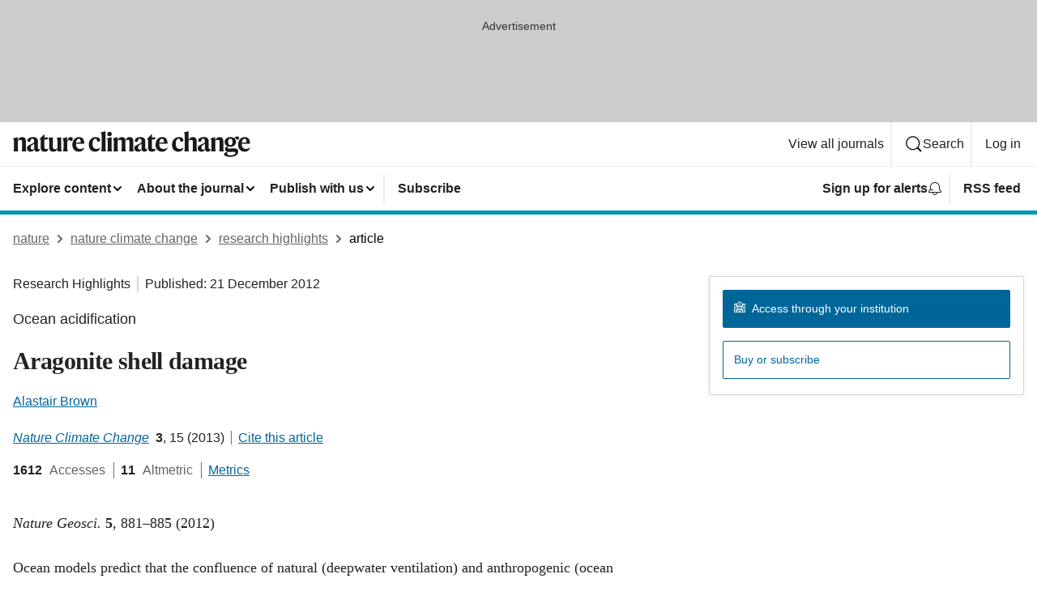

--- FILE ---
content_type: image/svg+xml
request_url: https://media.springernature.com/full/nature-cms/uploads/product/nclimate/header-a81cdb578be3827f1d8d456d327fcd51.svg
body_size: 1879
content:
<svg height="32" viewBox="0 0 293 32" width="293" xmlns="http://www.w3.org/2000/svg"><g fill="#1a1919" fill-rule="evenodd"><path d="m5.664 7.391.064.032v3.744h.096c.768-2.112 2.655-3.84 5.407-3.84 3.584 0 4.672 1.792 4.672 5.184v6.751c0 2.048.128 4.16.64 5.76h-5.791c.479-1.504.543-3.36.543-5.567v-6.432c0-1.568-.64-2.304-2.336-2.304-1.312 0-2.303.352-3.04 1.024v7.712c0 2.207.064 4.063.544 5.567h-5.791c.512-1.6.64-3.712.64-5.76v-6.239c0-1.696-.608-3.2-1.312-4z"/><path d="m26.143 21.694v-6.271c-.352.512-.8.831-2.08 1.44-1.632.8-2.208 1.663-2.208 3.519 0 1.504.832 2.464 2.176 2.464 1.312 0 1.76-.48 2.112-1.152zm-1.504-14.367c4.48 0 6.144 1.76 6.144 5.408v7.647c0 1.376.544 1.792 1.632 1.792.191 0 .735-.096.927-.256-.095.512-.159.8-.287 1.12-.512 1.44-1.44 2.368-3.328 2.368-2.208 0-3.328-1.536-3.392-3.168h-.064c-.736 2.208-2.176 3.168-4.448 3.168-2.783 0-4.575-1.664-4.575-4.288 0-2.752 2.496-3.935 5.087-4.959 2.464-.992 3.808-1.696 3.808-3.456v-.352c0-1.952-.608-2.944-2.432-2.944-1.152 0-1.568.512-1.824 1.632-.352 1.664-1.024 2.272-2.143 2.272-.993 0-1.889-.672-1.889-1.888 0-2.432 3.329-4.096 6.784-4.096z"/><path d="m43.327 23.134c-.608 1.376-2.08 2.272-4.16 2.272-3.552 0-4.928-1.792-4.928-5.056v-10.207h-1.695v-.128l6.207-6.368.096.033v4.031h4.416l-.448 2.432h-3.968v9.471c0 1.824.768 2.528 2.4 2.528 1.248 0 1.92-.192 2.464-.48-.096.608-.16.96-.384 1.472"/><path d="m49.311 7.583v11.967c0 1.792.704 2.784 2.432 2.784 1.471 0 2.56-.48 3.199-1.312v-8.095c0-1.76-.191-3.264-.735-4.8l5.343-.544v12.255c0 2.688.288 3.904.704 5.184h-5.184v-3.456h-.064c-.735 2.208-2.175 3.808-5.151 3.808-3.776 0-5.152-2.272-5.152-5.664v-6.783c0-1.76-.16-3.264-.736-4.8z"/><path d="m66.911 11.775c.768-3.2 2.239-4.448 4.191-4.448 1.793 0 2.688.928 2.688 2.4 0 1.344-.736 2.4-2.143 2.4-.8 0-1.28-.352-1.632-.704-.416-.352-.672-.736-1.056-.736-.928 0-1.952 1.536-1.952 4.192v4.288c0 2.143.16 4.255.576 5.855h-5.792c.512-1.6.64-3.712.64-5.76v-6.239c0-1.696-.608-3.2-1.312-4l5.664-1.632.064.032v4.352z"/><path d="m77.919 14.303 5.791-.512c-.064-2.752-.48-4.384-2.4-4.384-1.952 0-3.104 1.568-3.391 4.896zm3.455 11.103c-4.415 0-8.095-2.944-8.095-8.575 0-5.728 3.488-9.536 8.191-9.536 4.48 0 6.56 2.848 6.56 8.192h-10.175v.512c0 4.319 2.239 6.015 5.279 6.015 2.752 0 4-1.12 4.8-1.92l.096.288c-.736 2.592-2.816 5.024-6.656 5.024z"/><path d="m101.374 25.406c-4.64 0-7.775-3.264-7.775-8.672 0-6.047 4.095-9.407 8.351-9.407 3.968 0 5.632 1.76 5.632 3.584 0 1.312-.769 2.144-2.112 2.144-1.184 0-1.76-.768-1.984-2.272-.16-1.184-.576-1.408-1.696-1.408-2.24 0-3.616 2.368-3.616 6.24 0 4.479 1.92 6.335 4.928 6.335 1.888 0 3.616-.576 4.607-1.568l.064.256c-.511 2.08-2.431 4.768-6.399 4.768"/><path d="m114.174 19.262c0 2.048.128 4.16.64 5.76h-5.92c.512-1.6.64-3.712.64-5.76v-13.631c0-1.695-.608-3.199-1.312-3.999l6.016-1.632.064.032c-.096 1.504-.128 4.128-.128 4.959z"/><path d="m116.414 3.583c0-1.535 1.151-2.751 2.783-2.751 1.664 0 2.816 1.216 2.816 2.751 0 1.504-1.152 2.752-2.816 2.752-1.632 0-2.783-1.248-2.783-2.752zm5.279 15.679c0 2.048.128 4.16.64 5.76h-5.919c.512-1.6.64-3.712.64-5.76v-6.239c0-1.696-.608-3.2-1.312-4l6.015-1.632.064.032-.128 4.32z"/><path d="m128.925 7.391.064.032v3.744h.096c.768-2.112 2.464-3.84 5.215-3.84 3.136 0 4.192 1.376 4.416 3.84h.032c.768-2.112 2.432-3.84 5.184-3.84 3.584 0 4.511 1.792 4.511 5.184v6.751c0 2.048.128 4.16.64 5.76h-5.791c.48-1.504.544-3.36.544-5.567v-6.432c0-1.568-.48-2.304-2.176-2.304-1.312 0-2.112.256-2.848 1.024v7.519c0 2.048.128 4.16.64 5.76h-5.791c.48-1.504.544-3.36.544-5.567v-6.432c0-1.568-.48-2.304-2.176-2.304-1.312 0-2.016.224-2.848 1.024v7.712c0 2.207.064 4.063.544 5.567h-5.792c.512-1.6.64-3.712.64-5.76v-6.239c0-1.696-.608-3.2-1.312-4z"/><path d="m158.685 21.694v-6.271c-.352.512-.8.831-2.081 1.44-1.631.8-2.207 1.663-2.207 3.519 0 1.504.832 2.464 2.176 2.464 1.312 0 1.76-.48 2.112-1.152zm-1.504-14.367c4.479 0 6.143 1.76 6.143 5.408v7.647c0 1.376.544 1.792 1.632 1.792.192 0 .736-.096.928-.256-.096.512-.16.8-.288 1.12-.512 1.44-1.44 2.368-3.328 2.368-2.207 0-3.328-1.536-3.392-3.168h-.063c-.736 2.208-2.176 3.168-4.448 3.168-2.784 0-4.576-1.664-4.576-4.288 0-2.752 2.496-3.935 5.088-4.959 2.464-.992 3.808-1.696 3.808-3.456v-.352c0-1.952-.608-2.944-2.432-2.944-1.152 0-1.568.512-1.824 1.632-.352 1.664-1.024 2.272-2.144 2.272-.992 0-1.888-.672-1.888-1.888 0-2.432 3.328-4.096 6.784-4.096z"/><path d="m175.868 23.134c-.608 1.376-2.079 2.272-4.16 2.272-3.551 0-4.927-1.792-4.927-5.056v-10.207h-1.696v-.128l6.207-6.368.097.033v4.031h4.415l-.448 2.432h-3.967v9.471c0 1.824.768 2.528 2.4 2.528 1.247 0 1.919-.192 2.463-.48-.096.608-.16.96-.384 1.472"/><path d="m180.637 14.303 5.791-.512c-.064-2.752-.48-4.384-2.4-4.384-1.951 0-3.103 1.568-3.391 4.896zm3.455 11.103c-4.415 0-8.095-2.944-8.095-8.575 0-5.728 3.488-9.536 8.191-9.536 4.48 0 6.56 2.848 6.56 8.192h-10.175v.512c0 4.319 2.24 6.015 5.28 6.015 2.751 0 3.999-1.12 4.799-1.92l.096.288c-.736 2.592-2.816 5.024-6.656 5.024z"/><path d="m204.092 25.406c-4.639 0-7.775-3.264-7.775-8.672 0-6.047 4.096-9.407 8.351-9.407 3.968 0 5.632 1.76 5.632 3.584 0 1.312-.768 2.144-2.112 2.144-1.184 0-1.76-.768-1.984-2.272-.16-1.184-.576-1.408-1.696-1.408-2.239 0-3.615 2.368-3.615 6.24 0 4.479 1.92 6.335 4.927 6.335 1.888 0 3.616-.576 4.608-1.568l.064.256c-.512 2.08-2.432 4.768-6.4 4.768"/><path d="m216.668 11.103h.096c.768-2.112 2.496-3.776 5.248-3.776 3.583 0 4.672 1.792 4.672 5.184v6.751c0 2.048.128 4.16.639 5.76h-5.791c.48-1.504.544-3.36.544-5.567v-6.432c0-1.568-.64-2.304-2.336-2.304-1.312 0-2.336.352-3.04 1.024v7.712c0 2.207.064 4.063.544 5.567h-5.791c.511-1.6.639-3.712.639-5.76v-13.375c0-2.207-.544-3.455-1.216-4.287l5.888-1.568.064.032-.16 4.576z"/><path d="m236.924 21.694v-6.271c-.352.512-.8.831-2.08 1.44-1.632.8-2.208 1.663-2.208 3.519 0 1.504.832 2.464 2.176 2.464 1.312 0 1.76-.48 2.112-1.152zm-1.504-14.367c4.479 0 6.143 1.76 6.143 5.408v7.647c0 1.376.544 1.792 1.632 1.792.192 0 .736-.096.928-.256-.096.512-.16.8-.288 1.12-.512 1.44-1.439 2.368-3.328 2.368-2.207 0-3.327-1.536-3.391-3.168h-.064c-.736 2.208-2.176 3.168-4.448 3.168-2.784 0-4.576-1.664-4.576-4.288 0-2.752 2.496-3.935 5.088-4.959 2.464-.992 3.808-1.696 3.808-3.456v-.352c0-1.952-.608-2.944-2.432-2.944-1.152 0-1.568.512-1.824 1.632-.352 1.664-1.024 2.272-2.144 2.272-.992 0-1.888-.672-1.888-1.888 0-2.432 3.328-4.096 6.784-4.096z"/><path d="m249.404 7.391.064.032v3.744h.096c.768-2.112 2.656-3.84 5.408-3.84 3.583 0 4.671 1.792 4.671 5.184v6.751c0 2.048.128 4.16.64 5.76h-5.791c.48-1.504.544-3.36.544-5.567v-6.432c0-1.568-.64-2.304-2.336-2.304-1.312 0-2.304.352-3.04 1.024v7.712c0 2.207.064 4.063.544 5.567h-5.792c.512-1.6.64-3.712.64-5.76v-6.239c0-1.696-.608-3.2-1.312-4z"/><path d="m271.067 13.183c0-2.56-1.151-3.872-2.783-3.872-1.761 0-2.721 1.184-2.721 4.128 0 2.56 1.153 3.872 2.816 3.872 1.728 0 2.688-1.185 2.688-4.128zm-2.752 16.639c4.384 0 6.208-1.344 6.208-2.816 0-1.056-.672-1.408-2.048-1.408-1.856 0-6.079.192-6.912.288-.767.096-1.311.864-1.311 1.632 0 1.376 1.216 2.304 4.063 2.304zm4.8-21.055h.096c.832-1.504 2.4-2.24 3.392-2.24 1.536 0 2.496.8 2.496 2.016 0 1.152-.576 2.08-1.728 2.08-.896 0-1.248-.48-1.536-.864-.288-.352-.544-.736-1.184-.736-.288 0-.576.096-.832.256.96 1.152 1.568 2.464 1.568 3.84 0 4.064-3.36 6.207-7.072 6.207-.991 0-2.015-.159-2.943-.448-.512.32-.704.768-.704 1.376 0 .672.48 1.184 1.568 1.184 2.048 0 5.183-.192 7.231-.192 2.848 0 4.544 1.216 4.544 3.968 0 4.192-3.744 6.495-9.696 6.495-5.535 0-7.839-1.535-7.839-3.327 0-1.568 2.016-2.368 4.416-2.752v-.096c-1.696-.32-3.168-1.664-3.168-3.52 0-1.824 1.28-2.975 3.008-3.455v-.128c-2.016-.865-3.488-2.56-3.488-4.928 0-4.064 3.36-6.208 7.071-6.208 1.76 0 3.584.48 4.8 1.472z"/><path d="m282.524 14.303 5.791-.512c-.064-2.752-.48-4.384-2.399-4.384-1.952 0-3.104 1.568-3.392 4.896zm3.455 11.103c-4.415 0-8.095-2.944-8.095-8.575 0-5.728 3.488-9.536 8.192-9.536 4.479 0 6.559 2.848 6.559 8.192h-10.175v.512c0 4.319 2.24 6.015 5.28 6.015 2.751 0 3.999-1.12 4.799-1.92l.096.288c-.736 2.592-2.816 5.024-6.656 5.024z"/></g></svg>